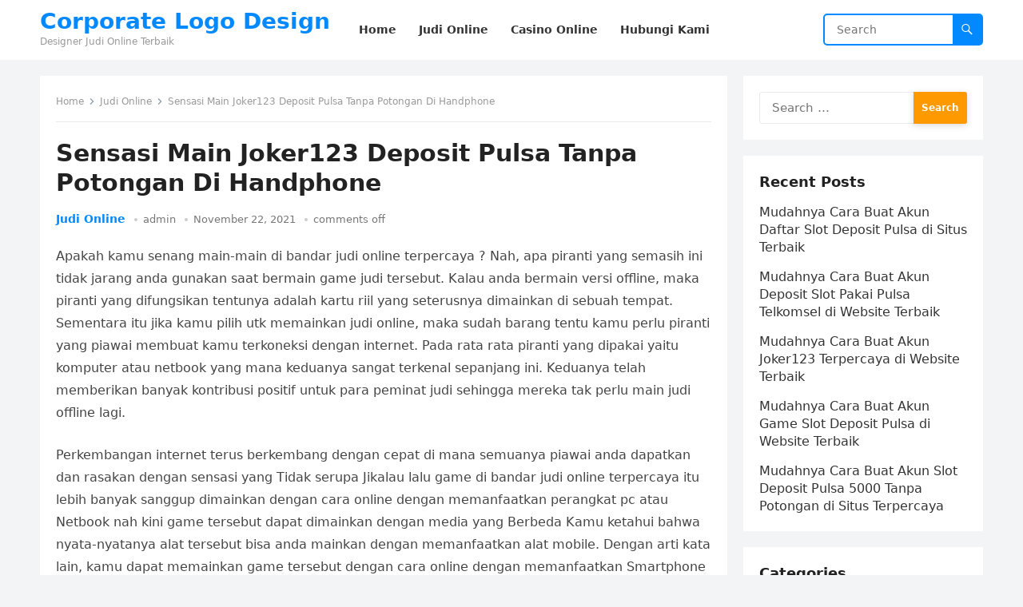

--- FILE ---
content_type: text/html; charset=UTF-8
request_url: https://corporatelogodesign.net/sensasi-main-joker123-deposit-pulsa-tanpa-potongan-di-handphone/
body_size: 7648
content:
<!DOCTYPE html>
<html lang="en-US">
<head>
<meta charset="UTF-8">
<meta name="viewport" content="width=device-width, initial-scale=1">
<meta http-equiv="X-UA-Compatible" content="IE=edge">
<meta name="HandheldFriendly" content="true">
<link rel="profile" href="https://gmpg.org/xfn/11">
<title>Sensasi Main Joker123 Deposit Pulsa Tanpa Potongan Di Handphone &#8211; Corporate Logo Design</title>
<meta name='robots' content='max-image-preview:large' />
<link rel='dns-prefetch' href='//s.w.org' />
<link rel="alternate" type="application/rss+xml" title="Corporate Logo Design &raquo; Feed" href="https://corporatelogodesign.net/feed/" />
<link rel="alternate" type="application/rss+xml" title="Corporate Logo Design &raquo; Comments Feed" href="https://corporatelogodesign.net/comments/feed/" />
		<script type="text/javascript">
			window._wpemojiSettings = {"baseUrl":"https:\/\/s.w.org\/images\/core\/emoji\/13.0.1\/72x72\/","ext":".png","svgUrl":"https:\/\/s.w.org\/images\/core\/emoji\/13.0.1\/svg\/","svgExt":".svg","source":{"concatemoji":"https:\/\/corporatelogodesign.net\/wp-includes\/js\/wp-emoji-release.min.js?ver=5.7.14"}};
			!function(e,a,t){var n,r,o,i=a.createElement("canvas"),p=i.getContext&&i.getContext("2d");function s(e,t){var a=String.fromCharCode;p.clearRect(0,0,i.width,i.height),p.fillText(a.apply(this,e),0,0);e=i.toDataURL();return p.clearRect(0,0,i.width,i.height),p.fillText(a.apply(this,t),0,0),e===i.toDataURL()}function c(e){var t=a.createElement("script");t.src=e,t.defer=t.type="text/javascript",a.getElementsByTagName("head")[0].appendChild(t)}for(o=Array("flag","emoji"),t.supports={everything:!0,everythingExceptFlag:!0},r=0;r<o.length;r++)t.supports[o[r]]=function(e){if(!p||!p.fillText)return!1;switch(p.textBaseline="top",p.font="600 32px Arial",e){case"flag":return s([127987,65039,8205,9895,65039],[127987,65039,8203,9895,65039])?!1:!s([55356,56826,55356,56819],[55356,56826,8203,55356,56819])&&!s([55356,57332,56128,56423,56128,56418,56128,56421,56128,56430,56128,56423,56128,56447],[55356,57332,8203,56128,56423,8203,56128,56418,8203,56128,56421,8203,56128,56430,8203,56128,56423,8203,56128,56447]);case"emoji":return!s([55357,56424,8205,55356,57212],[55357,56424,8203,55356,57212])}return!1}(o[r]),t.supports.everything=t.supports.everything&&t.supports[o[r]],"flag"!==o[r]&&(t.supports.everythingExceptFlag=t.supports.everythingExceptFlag&&t.supports[o[r]]);t.supports.everythingExceptFlag=t.supports.everythingExceptFlag&&!t.supports.flag,t.DOMReady=!1,t.readyCallback=function(){t.DOMReady=!0},t.supports.everything||(n=function(){t.readyCallback()},a.addEventListener?(a.addEventListener("DOMContentLoaded",n,!1),e.addEventListener("load",n,!1)):(e.attachEvent("onload",n),a.attachEvent("onreadystatechange",function(){"complete"===a.readyState&&t.readyCallback()})),(n=t.source||{}).concatemoji?c(n.concatemoji):n.wpemoji&&n.twemoji&&(c(n.twemoji),c(n.wpemoji)))}(window,document,window._wpemojiSettings);
		</script>
		<style type="text/css">
img.wp-smiley,
img.emoji {
	display: inline !important;
	border: none !important;
	box-shadow: none !important;
	height: 1em !important;
	width: 1em !important;
	margin: 0 .07em !important;
	vertical-align: -0.1em !important;
	background: none !important;
	padding: 0 !important;
}
</style>
	<link rel='stylesheet' id='wp-block-library-css'  href='https://corporatelogodesign.net/wp-includes/css/dist/block-library/style.min.css?ver=5.7.14' type='text/css' media='all' />
<link rel='stylesheet' id='wp-block-library-theme-css'  href='https://corporatelogodesign.net/wp-includes/css/dist/block-library/theme.min.css?ver=5.7.14' type='text/css' media='all' />
<link rel='stylesheet' id='contact-form-7-css'  href='https://corporatelogodesign.net/wp-content/plugins/contact-form-7/includes/css/styles.css?ver=5.4.2' type='text/css' media='all' />
<link rel='stylesheet' id='blogsite-fontawesome-style-css'  href='https://corporatelogodesign.net/wp-content/themes/blogsite/assets/css/font-awesome.css?ver=5.7.14' type='text/css' media='all' />
<link rel='stylesheet' id='blogsite-genericons-style-css'  href='https://corporatelogodesign.net/wp-content/themes/blogsite/genericons/genericons.css?ver=5.7.14' type='text/css' media='all' />
<link rel='stylesheet' id='blogsite-style-css'  href='https://corporatelogodesign.net/wp-content/themes/blogsite/style.css?ver=20220401' type='text/css' media='all' />
<link rel='stylesheet' id='blogsite-responsive-style-css'  href='https://corporatelogodesign.net/wp-content/themes/blogsite/responsive.css?ver=20220401' type='text/css' media='all' />
<script type='text/javascript' src='https://corporatelogodesign.net/wp-includes/js/jquery/jquery.min.js?ver=3.5.1' id='jquery-core-js'></script>
<script type='text/javascript' src='https://corporatelogodesign.net/wp-includes/js/jquery/jquery-migrate.min.js?ver=3.3.2' id='jquery-migrate-js'></script>
<link rel="https://api.w.org/" href="https://corporatelogodesign.net/wp-json/" /><link rel="alternate" type="application/json" href="https://corporatelogodesign.net/wp-json/wp/v2/posts/212" /><link rel="EditURI" type="application/rsd+xml" title="RSD" href="https://corporatelogodesign.net/xmlrpc.php?rsd" />
<link rel="wlwmanifest" type="application/wlwmanifest+xml" href="https://corporatelogodesign.net/wp-includes/wlwmanifest.xml" /> 
<meta name="generator" content="WordPress 5.7.14" />
<link rel="canonical" href="https://corporatelogodesign.net/sensasi-main-joker123-deposit-pulsa-tanpa-potongan-di-handphone/" />
<link rel='shortlink' href='https://corporatelogodesign.net/?p=212' />
<link rel="alternate" type="application/json+oembed" href="https://corporatelogodesign.net/wp-json/oembed/1.0/embed?url=https%3A%2F%2Fcorporatelogodesign.net%2Fsensasi-main-joker123-deposit-pulsa-tanpa-potongan-di-handphone%2F" />
<link rel="alternate" type="text/xml+oembed" href="https://corporatelogodesign.net/wp-json/oembed/1.0/embed?url=https%3A%2F%2Fcorporatelogodesign.net%2Fsensasi-main-joker123-deposit-pulsa-tanpa-potongan-di-handphone%2F&#038;format=xml" />
</head>

<body class="post-template-default single single-post postid-212 single-format-standard wp-embed-responsive">


<div id="page" class="site">

	<a class="skip-link screen-reader-text" href="#content">Skip to content</a>

	<header id="masthead" class="site-header clear">

		
		<div class="container">

			<div class="site-branding">

				
				
					<div class="site-title-desc">

						<div class="site-title ">
							<h1><a href="https://corporatelogodesign.net">Corporate Logo Design</a></h1>
						</div><!-- .site-title -->	

						<div class="site-description">
							Designer Judi Online Terbaik						</div><!-- .site-desc -->

					</div><!-- .site-title-desc -->

				
			</div><!-- .site-branding -->		

			<nav id="primary-nav" class="primary-navigation">

				<div class="menu-menu-1-container"><ul id="primary-menu" class="sf-menu"><li id="menu-item-522" class="menu-item menu-item-type-custom menu-item-object-custom menu-item-home menu-item-522"><a href="https://corporatelogodesign.net/"><span class="menu-text">Home</span></a></li>
<li id="menu-item-524" class="menu-item menu-item-type-taxonomy menu-item-object-category current-post-ancestor current-menu-parent current-post-parent menu-item-524"><a href="https://corporatelogodesign.net/category/judi-online/"><span class="menu-text">Judi Online</span></a></li>
<li id="menu-item-525" class="menu-item menu-item-type-taxonomy menu-item-object-category menu-item-525"><a href="https://corporatelogodesign.net/category/casino-online/"><span class="menu-text">Casino Online</span></a></li>
<li id="menu-item-523" class="menu-item menu-item-type-post_type menu-item-object-page menu-item-523"><a href="https://corporatelogodesign.net/hubungi-kami/"><span class="menu-text">Hubungi Kami</span></a></li>
</ul></div>
			</nav><!-- #primary-nav -->

			<div class="header-search">
				<form id="searchform" method="get" action="https://corporatelogodesign.net/">
					<input type="search" name="s" class="search-input" placeholder="Search" autocomplete="off">
					<button type="submit" class="search-submit"><span class="genericon genericon-search"></span></button>		
				</form>
			</div><!-- .header-search -->

			<div class="header-toggles">
				<button class="toggle nav-toggle mobile-nav-toggle" data-toggle-target=".menu-modal"  data-toggle-body-class="showing-menu-modal" aria-expanded="false" data-set-focus=".close-nav-toggle">
					<span class="toggle-inner">
						<span class="toggle-icon">
							<svg class="svg-icon" aria-hidden="true" role="img" focusable="false" xmlns="http://www.w3.org/2000/svg" width="26" height="7" viewBox="0 0 26 7"><path fill-rule="evenodd" d="M332.5,45 C330.567003,45 329,43.4329966 329,41.5 C329,39.5670034 330.567003,38 332.5,38 C334.432997,38 336,39.5670034 336,41.5 C336,43.4329966 334.432997,45 332.5,45 Z M342,45 C340.067003,45 338.5,43.4329966 338.5,41.5 C338.5,39.5670034 340.067003,38 342,38 C343.932997,38 345.5,39.5670034 345.5,41.5 C345.5,43.4329966 343.932997,45 342,45 Z M351.5,45 C349.567003,45 348,43.4329966 348,41.5 C348,39.5670034 349.567003,38 351.5,38 C353.432997,38 355,39.5670034 355,41.5 C355,43.4329966 353.432997,45 351.5,45 Z" transform="translate(-329 -38)" /></svg>						</span>
						<span class="toggle-text">Menu</span>
					</span>
				</button><!-- .nav-toggle -->
			</div><!-- .header-toggles -->
			
		</div><!-- .container -->

	</header><!-- #masthead -->	

	<div class="menu-modal cover-modal header-footer-group" data-modal-target-string=".menu-modal">

		<div class="menu-modal-inner modal-inner">

			<div class="menu-wrapper section-inner">

				<div class="menu-top">

					<button class="toggle close-nav-toggle fill-children-current-color" data-toggle-target=".menu-modal" data-toggle-body-class="showing-menu-modal" aria-expanded="false" data-set-focus=".menu-modal">
						<span class="toggle-text">Close Menu</span>
						<svg class="svg-icon" aria-hidden="true" role="img" focusable="false" xmlns="http://www.w3.org/2000/svg" width="16" height="16" viewBox="0 0 16 16"><polygon fill="" fill-rule="evenodd" points="6.852 7.649 .399 1.195 1.445 .149 7.899 6.602 14.352 .149 15.399 1.195 8.945 7.649 15.399 14.102 14.352 15.149 7.899 8.695 1.445 15.149 .399 14.102" /></svg>					</button><!-- .nav-toggle -->

					
					<nav class="mobile-menu" aria-label="Mobile" role="navigation">

						<ul class="modal-menu reset-list-style">

						<li class="menu-item menu-item-type-custom menu-item-object-custom menu-item-home menu-item-522"><div class="ancestor-wrapper"><a href="https://corporatelogodesign.net/">Home</a></div><!-- .ancestor-wrapper --></li>
<li class="menu-item menu-item-type-taxonomy menu-item-object-category current-post-ancestor current-menu-parent current-post-parent menu-item-524"><div class="ancestor-wrapper"><a href="https://corporatelogodesign.net/category/judi-online/">Judi Online</a></div><!-- .ancestor-wrapper --></li>
<li class="menu-item menu-item-type-taxonomy menu-item-object-category menu-item-525"><div class="ancestor-wrapper"><a href="https://corporatelogodesign.net/category/casino-online/">Casino Online</a></div><!-- .ancestor-wrapper --></li>
<li class="menu-item menu-item-type-post_type menu-item-object-page menu-item-523"><div class="ancestor-wrapper"><a href="https://corporatelogodesign.net/hubungi-kami/">Hubungi Kami</a></div><!-- .ancestor-wrapper --></li>

						</ul>

					</nav>

				</div><!-- .menu-top -->

			</div><!-- .menu-wrapper -->

		</div><!-- .menu-modal-inner -->

	</div><!-- .menu-modal -->	

<div class="header-space"></div>

<div id="content" class="site-content container  clear">

	<div id="primary" class="content-area">

		<main id="main" class="site-main" >

		
<article id="post-212" class="post-212 post type-post status-publish format-standard hentry category-judi-online tag-slot-deposit-pulsa-indosat">

	<div class="breadcrumbs">
		<span class="breadcrumbs-nav">
			<a href="https://corporatelogodesign.net">Home</a>
			<span class="post-category"><a href="https://corporatelogodesign.net/category/judi-online/">Judi Online</a> </span>
			<span class="post-title">Sensasi Main Joker123 Deposit Pulsa Tanpa Potongan Di Handphone</span>
		</span>
	</div>

	<header class="entry-header">	

		<h1 class="entry-title">Sensasi Main Joker123 Deposit Pulsa Tanpa Potongan Di Handphone</h1>
		<div class="entry-meta">

	<span class="entry-category"><a href="https://corporatelogodesign.net/category/judi-online/">Judi Online</a> </span>		

	<span class="entry-author"><a href="https://corporatelogodesign.net/author/admin/" title="Posts by admin" rel="author">admin</a></span> 

	<span class="entry-date">November 22, 2021</span>

	<span class="entry-comment"><span class="comments-link">comments off</span></span>

</div>
		
	</header><!-- .entry-header -->

	<div class="entry-content">

		<p>Apakah kamu senang main-main di bandar judi online terpercaya ? Nah, apa piranti yang semasih ini tidak jarang anda gunakan saat bermain game judi tersebut. Kalau anda bermain versi offline, maka piranti yang difungsikan tentunya adalah kartu riil yang seterusnya dimainkan di sebuah tempat. Sementara itu jika kamu pilih utk memainkan judi online, maka sudah barang tentu kamu perlu piranti yang piawai membuat kamu terkoneksi dengan internet. Pada rata rata piranti yang dipakai yaitu komputer atau netbook yang mana keduanya sangat terkenal sepanjang ini. Keduanya telah memberikan banyak kontribusi positif untuk para peminat judi sehingga mereka tak perlu main judi offline lagi.</p>
<p>Perkembangan internet terus berkembang dengan cepat di mana semuanya piawai anda dapatkan dan rasakan dengan sensasi yang Tidak serupa Jikalau lalu game di bandar judi online terpercaya itu lebih banyak sanggup dimainkan dengan cara online dengan memanfaatkan perangkat pc atau Netbook nah kini game tersebut dapat dimainkan dengan media yang Berbeda Kamu ketahui bahwa nyata-nyatanya alat tersebut bisa anda mainkan dengan memanfaatkan alat mobile. Dengan arti kata lain, kamu dapat memainkan game tersebut dengan cara online dengan memanfaatkan Smartphone Saat ini ponsel canggih jadi sesuatu hal yang melimpah dan banyak dijual di pasaran. Kamu mahir memilih mana saja sesuai dengan apa yang anda inginkan atau mau.</p>
<h2>Kenapa Ada Versi Android?</h2>
<p>Jika anda bertanya mengapa ada permainan judi versi mobile, maka jawabannya yakni karena perkembangan kepentingan pasar. Kemunculan judi versi mobile ini muncul sebagai jawaban atas keperluan banyak orang. Semakin banyak yang menggunakan smarphone, maka dapat ada banyak juga yang bisa terhubung internet dengan memakai perangkat tersebut. Hal itu seterusnya mendasari diciptakannya aplikasi khusus permainan judi judi yang dapat diakses dengan menggunakan fasilitas mobile tersebut. Sementara itu, sama seperti kamu ketahui bahwa mereka yang memakai ponsel canggih lebih banyak ketimbang yang memanfaatkan laptop dan Pc Keberadaan dan proses penggunaan telpon pintar juga umumnya lebih bebas yakni sanggup di mana saja dan kapan saja.</p>
<h3>Permainan Versi Mobile Lebih Praktis</h3>
<p>Salah satu maksud dari dikembangkannya teknologi yaitu buat memudahkan aktivitas manusia. Artinya teknologi diciptakan untuk memberikan kemudahan bagi manusia dan begitupun dalam pemilihan judi versi mobile ini. Dari kemunculan versi online yang dimainkan di COMPUTER juga sebetulnya sudah menjadi satu buah terobosan dimana games judi judi itu nyata-nyatanya sanggup dimainkan dengan mudah dalam pc dengan mengakses web agen yang mana akan kita memilih dan bergabung. Selanjutnya kesini-sisi diciptakan versi mobile yang lebih membuatnya semakin praktis karena mampu dimainkan kapan saja seperti layaknya kita memakai hanphone saat ini. Siapa yang tak mau mendapatkan banyak keuntungan dengan cara yang lebih praktis.</p>
<h3>Lebih Ekonomis dan Menjanjikan</h3>
<p>Seterusnya dengan memainkan games judi versi online mobile ini, anda setidaknya dapat melakukan penghematan. Adapun penghematan yang dimaksud yakni dimana anda piawai menyimpan banyak uang dan juga keuntungan. Seandainya anda memang lah ingin menghemat Modal maka cara online mobile ini sangat keren sekali. Tidak cuma itu dari sisi potensi keuntungan, jelas kalau versi mobile ini benar-benar sangat bagus sekali dan piawai memberikan kamu kesempatan besar yang sangat menjanjikan sekali. Kamu tentunya ingin dapat gaji yang menjanjikan dan menggiurkan karena dengan begitu, maka semuanya sanggup berlangsung dengan maksimal sesuai dengan apa yang Di inginkan Jikalau kamu tertarik untuk bergabung, maka coba untuk cepat cobalah pilihan game di bandar judi online terpercaya paling Keren</p>
	</div><!-- .entry-content -->

	<div class="entry-tags">

		<span class="tag-links"> <a href="https://corporatelogodesign.net/tag/slot-deposit-pulsa-indosat/" rel="tag">Slot Deposit Pulsa Indosat</a></span>			
			</div><!-- .entry-tags -->

</article><!-- #post-## -->

<div class="entry-footer">

	<div class="share-icons">
		
		
	</div><!-- .share-icons -->

</div><!-- .entry-footer -->

<div class="author-box clear">
	<a href="https://corporatelogodesign.net/author/admin/"><img alt='' src='https://secure.gravatar.com/avatar/37c6aa473c5dfb0ecdaf366362e7efaf?s=120&#038;d=mm&#038;r=g' srcset='https://secure.gravatar.com/avatar/37c6aa473c5dfb0ecdaf366362e7efaf?s=240&#038;d=mm&#038;r=g 2x' class='avatar avatar-120 photo' height='120' width='120' /></a>
	<div class="author-meta">	
		<div class="author-name">
			<a href="https://corporatelogodesign.net/author/admin/">admin</a>
		</div>	
		<div class="author-desc">
					</div>
	</div>
</div><!-- .author-box -->


		<div class="entry-related clear">
			<h3>Related Posts</h3>
			<div class="content-loop clear">
									
<div id="post-1207" class="clear last post-1207 post type-post status-publish format-standard hentry category-judi-online">	

		

	<div class="entry-category">
		<a href="https://corporatelogodesign.net/category/judi-online/">Judi Online</a> 	</div>		

	<h2 class="entry-title"><a href="https://corporatelogodesign.net/mudahnya-cara-buat-akun-daftar-slot-deposit-pulsa-di-situs-terbaik/">Mudahnya Cara Buat Akun Daftar Slot Deposit Pulsa di Situs Terbaik</a></h2>
	
	<div class="entry-meta">

	<span class="entry-author"><a href="https://corporatelogodesign.net/author/admin/" title="Posts by admin" rel="author">admin</a></span> 

	<span class="entry-date">December 11, 2022</span>

	<span class="entry-comment"><span class="comments-link">comments off</span></span>

</div><!-- .entry-meta -->

	<div class="entry-summary">
		<p>Siapa yang tidak kenal dengan istilah judi online? Sebagai pengguna internet dan pecinta games judi, Anda tentu sempat menemukan website &#8211; situs judi online terpercaya internet. Pada&#8230; </p>
	</div><!-- .entry-summary -->


</div><!-- #post-1207 -->
									
<div id="post-1190" class="clear last post-1190 post type-post status-publish format-standard hentry category-judi-online">	

		

	<div class="entry-category">
		<a href="https://corporatelogodesign.net/category/judi-online/">Judi Online</a> 	</div>		

	<h2 class="entry-title"><a href="https://corporatelogodesign.net/mudahnya-cara-buat-akun-deposit-slot-pakai-pulsa-telkomsel-di-website-terbaik/">Mudahnya Cara Buat Akun Deposit Slot Pakai Pulsa Telkomsel di Website Terbaik</a></h2>
	
	<div class="entry-meta">

	<span class="entry-author"><a href="https://corporatelogodesign.net/author/admin/" title="Posts by admin" rel="author">admin</a></span> 

	<span class="entry-date">December 10, 2022</span>

	<span class="entry-comment"><span class="comments-link">comments off</span></span>

</div><!-- .entry-meta -->

	<div class="entry-summary">
		<p>Siapa yang tidak kenal dengan istilah judi online? Sebagai pengguna internet dan pecinta permainan judi, Anda tentu pernah menemukan web &#8211; web judi online terpercaya internet. Pada&#8230; </p>
	</div><!-- .entry-summary -->


</div><!-- #post-1190 -->
									
<div id="post-1141" class="clear last post-1141 post type-post status-publish format-standard hentry category-judi-online">	

		

	<div class="entry-category">
		<a href="https://corporatelogodesign.net/category/judi-online/">Judi Online</a> 	</div>		

	<h2 class="entry-title"><a href="https://corporatelogodesign.net/mudahnya-cara-buat-akun-joker123-terpercaya-di-website-terbaik/">Mudahnya Cara Buat Akun Joker123 Terpercaya di Website Terbaik</a></h2>
	
	<div class="entry-meta">

	<span class="entry-author"><a href="https://corporatelogodesign.net/author/admin/" title="Posts by admin" rel="author">admin</a></span> 

	<span class="entry-date">December 10, 2022</span>

	<span class="entry-comment"><span class="comments-link">comments off</span></span>

</div><!-- .entry-meta -->

	<div class="entry-summary">
		<p>Siapa yang tidak kenal dengan istilah judi online? Sebagai pengguna internet dan peminat games judi, Anda tentu sempat menemukan website &#8211; web judi online terpercaya internet. Pada&#8230; </p>
	</div><!-- .entry-summary -->


</div><!-- #post-1141 -->
									
<div id="post-1029" class="clear last post-1029 post type-post status-publish format-standard hentry category-judi-online">	

		

	<div class="entry-category">
		<a href="https://corporatelogodesign.net/category/judi-online/">Judi Online</a> 	</div>		

	<h2 class="entry-title"><a href="https://corporatelogodesign.net/mudahnya-cara-buat-akun-game-slot-deposit-pulsa-di-website-terbaik/">Mudahnya Cara Buat Akun Game Slot Deposit Pulsa di Website Terbaik</a></h2>
	
	<div class="entry-meta">

	<span class="entry-author"><a href="https://corporatelogodesign.net/author/admin/" title="Posts by admin" rel="author">admin</a></span> 

	<span class="entry-date">December 10, 2022</span>

	<span class="entry-comment"><span class="comments-link">comments off</span></span>

</div><!-- .entry-meta -->

	<div class="entry-summary">
		<p>Siapa yang tidak kenal dengan istilah judi online? Sebagai pengguna internet dan peminat permainan judi, Anda tentu pernah menemukan website &#8211; website judi online terpercaya internet. Pada&#8230; </p>
	</div><!-- .entry-summary -->


</div><!-- #post-1029 -->
									
<div id="post-1005" class="clear last post-1005 post type-post status-publish format-standard hentry category-judi-online">	

		

	<div class="entry-category">
		<a href="https://corporatelogodesign.net/category/judi-online/">Judi Online</a> 	</div>		

	<h2 class="entry-title"><a href="https://corporatelogodesign.net/mudahnya-cara-buat-akun-slot-deposit-pulsa-5000-tanpa-potongan-di-situs-terpercaya/">Mudahnya Cara Buat Akun Slot Deposit Pulsa 5000 Tanpa Potongan di Situs Terpercaya</a></h2>
	
	<div class="entry-meta">

	<span class="entry-author"><a href="https://corporatelogodesign.net/author/admin/" title="Posts by admin" rel="author">admin</a></span> 

	<span class="entry-date">December 10, 2022</span>

	<span class="entry-comment"><span class="comments-link">comments off</span></span>

</div><!-- .entry-meta -->

	<div class="entry-summary">
		<p>Siapa yang tidak kenal dengan istilah judi online? Sebagai pengguna internet dan peminat permainan judi, Anda tentu pernah menemukan website &#8211; website judi online terpercaya internet. Pada&#8230; </p>
	</div><!-- .entry-summary -->


</div><!-- #post-1005 -->
									
<div id="post-1004" class="clear last post-1004 post type-post status-publish format-standard hentry category-judi-online">	

		

	<div class="entry-category">
		<a href="https://corporatelogodesign.net/category/judi-online/">Judi Online</a> 	</div>		

	<h2 class="entry-title"><a href="https://corporatelogodesign.net/mudahnya-cara-buat-akun-judi-slot-deposit-pulsa-tanpa-potongan-di-web-terbaik/">Mudahnya Cara Buat Akun Judi Slot Deposit Pulsa Tanpa Potongan di Web Terbaik</a></h2>
	
	<div class="entry-meta">

	<span class="entry-author"><a href="https://corporatelogodesign.net/author/admin/" title="Posts by admin" rel="author">admin</a></span> 

	<span class="entry-date">December 10, 2022</span>

	<span class="entry-comment"><span class="comments-link">comments off</span></span>

</div><!-- .entry-meta -->

	<div class="entry-summary">
		<p>Siapa yang tidak kenal dengan istilah judi online? Sebagai pengguna internet dan pecinta permainan judi, Anda tentu pernah menemukan website &#8211; website judi online terpercaya internet. Pada&#8230; </p>
	</div><!-- .entry-summary -->


</div><!-- #post-1004 -->
							</div><!-- .related-posts -->
		</div><!-- .entry-related -->

	
		</main><!-- #main -->
	</div><!-- #primary -->


<aside id="secondary" class="widget-area sidebar">

	
	<div id="search-2" class="widget widget_search"><form role="search" method="get" class="search-form" action="https://corporatelogodesign.net/">
				<label>
					<span class="screen-reader-text">Search for:</span>
					<input type="search" class="search-field" placeholder="Search &hellip;" value="" name="s" />
				</label>
				<input type="submit" class="search-submit" value="Search" />
			</form></div>
		<div id="recent-posts-2" class="widget widget_recent_entries">
		<h2 class="widget-title">Recent Posts</h2>
		<ul>
											<li>
					<a href="https://corporatelogodesign.net/mudahnya-cara-buat-akun-daftar-slot-deposit-pulsa-di-situs-terbaik/">Mudahnya Cara Buat Akun Daftar Slot Deposit Pulsa di Situs Terbaik</a>
									</li>
											<li>
					<a href="https://corporatelogodesign.net/mudahnya-cara-buat-akun-deposit-slot-pakai-pulsa-telkomsel-di-website-terbaik/">Mudahnya Cara Buat Akun Deposit Slot Pakai Pulsa Telkomsel di Website Terbaik</a>
									</li>
											<li>
					<a href="https://corporatelogodesign.net/mudahnya-cara-buat-akun-joker123-terpercaya-di-website-terbaik/">Mudahnya Cara Buat Akun Joker123 Terpercaya di Website Terbaik</a>
									</li>
											<li>
					<a href="https://corporatelogodesign.net/mudahnya-cara-buat-akun-game-slot-deposit-pulsa-di-website-terbaik/">Mudahnya Cara Buat Akun Game Slot Deposit Pulsa di Website Terbaik</a>
									</li>
											<li>
					<a href="https://corporatelogodesign.net/mudahnya-cara-buat-akun-slot-deposit-pulsa-5000-tanpa-potongan-di-situs-terpercaya/">Mudahnya Cara Buat Akun Slot Deposit Pulsa 5000 Tanpa Potongan di Situs Terpercaya</a>
									</li>
					</ul>

		</div><div id="categories-2" class="widget widget_categories"><h2 class="widget-title">Categories</h2>
			<ul>
					<li class="cat-item cat-item-5"><a href="https://corporatelogodesign.net/category/casino-online/">Casino Online</a>
</li>
	<li class="cat-item cat-item-2"><a href="https://corporatelogodesign.net/category/judi-online/">Judi Online</a>
</li>
	<li class="cat-item cat-item-4"><a href="https://corporatelogodesign.net/category/judi-slot-online/">Judi Slot Online</a>
</li>
	<li class="cat-item cat-item-6"><a href="https://corporatelogodesign.net/category/sbobet/">Sbobet</a>
</li>
			</ul>

			</div><div id="archives-2" class="widget widget_archive"><h2 class="widget-title">Archives</h2>
			<ul>
					<li><a href='https://corporatelogodesign.net/2022/12/'>December 2022</a></li>
	<li><a href='https://corporatelogodesign.net/2022/11/'>November 2022</a></li>
	<li><a href='https://corporatelogodesign.net/2022/10/'>October 2022</a></li>
	<li><a href='https://corporatelogodesign.net/2022/04/'>April 2022</a></li>
	<li><a href='https://corporatelogodesign.net/2022/03/'>March 2022</a></li>
	<li><a href='https://corporatelogodesign.net/2022/02/'>February 2022</a></li>
	<li><a href='https://corporatelogodesign.net/2022/01/'>January 2022</a></li>
	<li><a href='https://corporatelogodesign.net/2021/12/'>December 2021</a></li>
	<li><a href='https://corporatelogodesign.net/2021/11/'>November 2021</a></li>
	<li><a href='https://corporatelogodesign.net/2021/10/'>October 2021</a></li>
	<li><a href='https://corporatelogodesign.net/2021/09/'>September 2021</a></li>
	<li><a href='https://corporatelogodesign.net/2021/08/'>August 2021</a></li>
	<li><a href='https://corporatelogodesign.net/2021/07/'>July 2021</a></li>
	<li><a href='https://corporatelogodesign.net/2021/06/'>June 2021</a></li>
	<li><a href='https://corporatelogodesign.net/2021/05/'>May 2021</a></li>
	<li><a href='https://corporatelogodesign.net/2021/04/'>April 2021</a></li>
	<li><a href='https://corporatelogodesign.net/2021/03/'>March 2021</a></li>
	<li><a href='https://corporatelogodesign.net/2021/02/'>February 2021</a></li>
	<li><a href='https://corporatelogodesign.net/2021/01/'>January 2021</a></li>
	<li><a href='https://corporatelogodesign.net/2020/12/'>December 2020</a></li>
	<li><a href='https://corporatelogodesign.net/2020/11/'>November 2020</a></li>
	<li><a href='https://corporatelogodesign.net/2020/10/'>October 2020</a></li>
	<li><a href='https://corporatelogodesign.net/2020/09/'>September 2020</a></li>
	<li><a href='https://corporatelogodesign.net/2020/08/'>August 2020</a></li>
	<li><a href='https://corporatelogodesign.net/2020/07/'>July 2020</a></li>
	<li><a href='https://corporatelogodesign.net/2020/06/'>June 2020</a></li>
	<li><a href='https://corporatelogodesign.net/2020/05/'>May 2020</a></li>
	<li><a href='https://corporatelogodesign.net/2020/04/'>April 2020</a></li>
	<li><a href='https://corporatelogodesign.net/2020/03/'>March 2020</a></li>
	<li><a href='https://corporatelogodesign.net/2020/02/'>February 2020</a></li>
	<li><a href='https://corporatelogodesign.net/2020/01/'>January 2020</a></li>
			</ul>

			</div>	
	
</aside><!-- #secondary -->


	</div><!-- #content .site-content -->
	
	<footer id="colophon" class="site-footer">

		
		<div class="clear"></div>

		<div id="site-bottom" class="no-footer-widgets clear">

			<div class="container">

				
			
			<div class="site-info">
				
				&copy; 2026 <a href="https://corporatelogodesign.net">Corporate Logo Design</a> - Theme by <a href="https://wpenjoy.com">WPEnjoy</a>
			</div><!-- .site-info -->

			</div><!-- .container -->

		</div>
		<!-- #site-bottom -->
							
	</footer><!-- #colophon -->
</div><!-- #page -->


	<div id="back-top">
		<a href="#top" title="Back to top"><span class="genericon genericon-collapse"></span></a>
	</div>


<script type='text/javascript' src='https://corporatelogodesign.net/wp-includes/js/dist/vendor/wp-polyfill.min.js?ver=7.4.4' id='wp-polyfill-js'></script>
<script type='text/javascript' id='wp-polyfill-js-after'>
( 'fetch' in window ) || document.write( '<script src="https://corporatelogodesign.net/wp-includes/js/dist/vendor/wp-polyfill-fetch.min.js?ver=3.0.0"></scr' + 'ipt>' );( document.contains ) || document.write( '<script src="https://corporatelogodesign.net/wp-includes/js/dist/vendor/wp-polyfill-node-contains.min.js?ver=3.42.0"></scr' + 'ipt>' );( window.DOMRect ) || document.write( '<script src="https://corporatelogodesign.net/wp-includes/js/dist/vendor/wp-polyfill-dom-rect.min.js?ver=3.42.0"></scr' + 'ipt>' );( window.URL && window.URL.prototype && window.URLSearchParams ) || document.write( '<script src="https://corporatelogodesign.net/wp-includes/js/dist/vendor/wp-polyfill-url.min.js?ver=3.6.4"></scr' + 'ipt>' );( window.FormData && window.FormData.prototype.keys ) || document.write( '<script src="https://corporatelogodesign.net/wp-includes/js/dist/vendor/wp-polyfill-formdata.min.js?ver=3.0.12"></scr' + 'ipt>' );( Element.prototype.matches && Element.prototype.closest ) || document.write( '<script src="https://corporatelogodesign.net/wp-includes/js/dist/vendor/wp-polyfill-element-closest.min.js?ver=2.0.2"></scr' + 'ipt>' );( 'objectFit' in document.documentElement.style ) || document.write( '<script src="https://corporatelogodesign.net/wp-includes/js/dist/vendor/wp-polyfill-object-fit.min.js?ver=2.3.4"></scr' + 'ipt>' );
</script>
<script type='text/javascript' id='contact-form-7-js-extra'>
/* <![CDATA[ */
var wpcf7 = {"api":{"root":"https:\/\/corporatelogodesign.net\/wp-json\/","namespace":"contact-form-7\/v1"}};
/* ]]> */
</script>
<script type='text/javascript' src='https://corporatelogodesign.net/wp-content/plugins/contact-form-7/includes/js/index.js?ver=5.4.2' id='contact-form-7-js'></script>
<script type='text/javascript' src='https://corporatelogodesign.net/wp-content/themes/blogsite/assets/js/superfish.js?ver=5.7.14' id='blogsite-superfish-js'></script>
<script type='text/javascript' src='https://corporatelogodesign.net/wp-content/themes/blogsite/assets/js/html5.js?ver=5.7.14' id='blogsite-html5-js'></script>
<script type='text/javascript' src='https://corporatelogodesign.net/wp-content/themes/blogsite/assets/js/jquery.bxslider.js?ver=5.7.14' id='blogsite-bxslider-js'></script>
<script type='text/javascript' src='https://corporatelogodesign.net/wp-content/themes/blogsite/assets/js/jquery.tabslet.js?ver=20220401' id='tabslet-js'></script>
<script type='text/javascript' src='https://corporatelogodesign.net/wp-content/themes/blogsite/assets/js/index.js?ver=20220401' id='blogsite-index-js'></script>
<script type='text/javascript' src='https://corporatelogodesign.net/wp-content/themes/blogsite/assets/js/jquery.custom.js?ver=20220401' id='blogsite-custom-js'></script>
<script type='text/javascript' src='https://corporatelogodesign.net/wp-includes/js/wp-embed.min.js?ver=5.7.14' id='wp-embed-js'></script>
    <script>
    /(trident|msie)/i.test(navigator.userAgent)&&document.getElementById&&window.addEventListener&&window.addEventListener("hashchange",function(){var t,e=location.hash.substring(1);/^[A-z0-9_-]+$/.test(e)&&(t=document.getElementById(e))&&(/^(?:a|select|input|button|textarea)$/i.test(t.tagName)||(t.tabIndex=-1),t.focus())},!1);
    </script>
    
<script defer src="https://static.cloudflareinsights.com/beacon.min.js/vcd15cbe7772f49c399c6a5babf22c1241717689176015" integrity="sha512-ZpsOmlRQV6y907TI0dKBHq9Md29nnaEIPlkf84rnaERnq6zvWvPUqr2ft8M1aS28oN72PdrCzSjY4U6VaAw1EQ==" data-cf-beacon='{"version":"2024.11.0","token":"c2e12cd5a1454840a2f29892f4bb8fdf","r":1,"server_timing":{"name":{"cfCacheStatus":true,"cfEdge":true,"cfExtPri":true,"cfL4":true,"cfOrigin":true,"cfSpeedBrain":true},"location_startswith":null}}' crossorigin="anonymous"></script>
</body>
</html>
